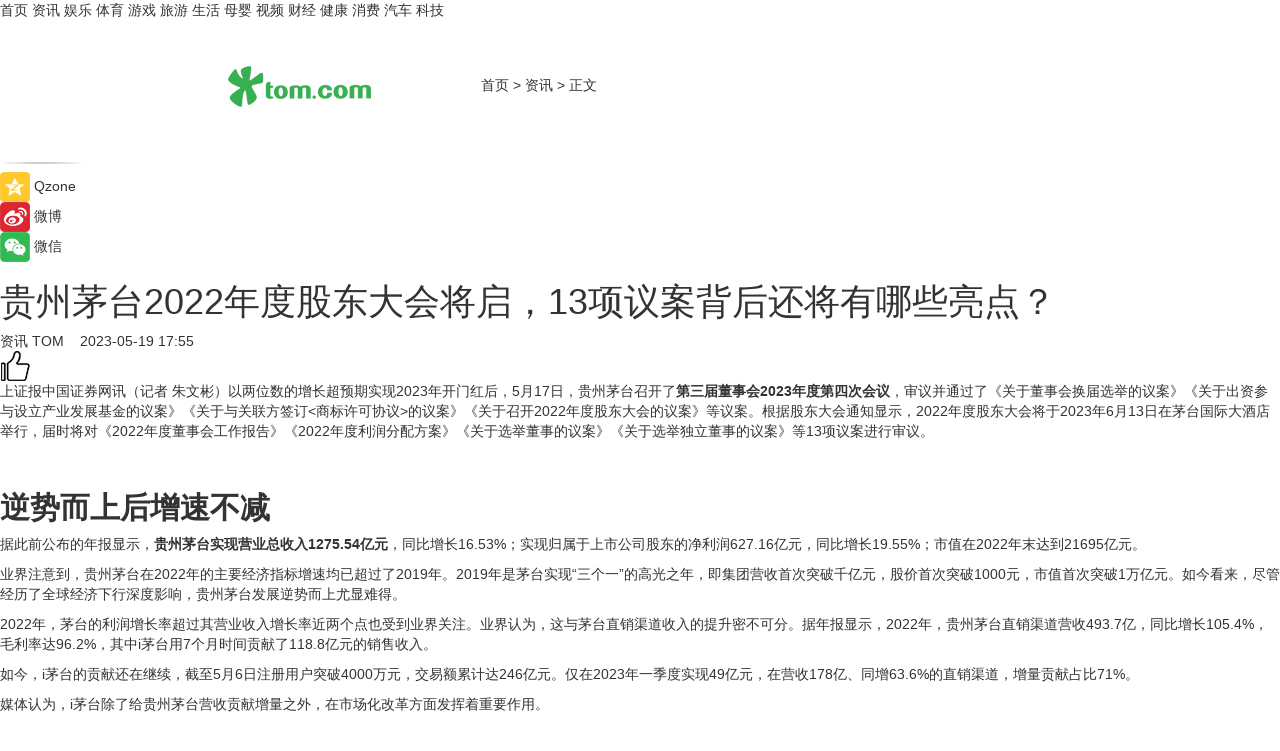

--- FILE ---
content_type: text/html
request_url: https://news.tom.com/202305/4371674929.html
body_size: 11014
content:
<!DOCTYPE html>
<html xmlns="http://www.w3.org/1999/xhtml"  lang="zh-CN" >

<!-- openCMs sreach -->
<head>
    <meta http-equiv="Content-Type" content="text/html; charset=UTF-8">
	<meta name="viewport" content="width=device-width, initial-scale=1.0">
    <meta http-equiv="X-UA-Compatible" content="IE=edge,chrome=1" >
	<meta name="referrer" content="unsafe-url" />
	<meta name="robots" content="index, follow">
   
    <title>贵州茅台2022年度股东大会将启，13项议案背后还将有哪些亮点？_TOM资讯</title><meta name="Description" content="上证报中国证券网讯（记者 朱文彬）以两位数的增长超预期实现2023年开门红后，5月17日，贵州茅台召开了第三届董事会2023年度第四次会议，审议并通过了《关于董事会换届选举的议案》《关于出资参与设立产业发展基金的议案》《关于与关联方签订<商标许可协议>的议案》《关于召开2022年度股东大会的议案》等议案。根据股东大会通知显示，2022年度股东大会将于2023年6月13日在茅台国际大酒店举行，届时将对《2022年度董事会工作报告》《2022年度利润分配方案》《关于选举董事的议案》《关于选举独立董事的议案》等13项议案进行审议。">
        <meta name="keywords" content="贵州茅台,贵州茅台业绩,贵州茅台营收,贵州茅台2022年度股东大会,贵州茅台怎么样">
        <meta name="Imageurl" content="">
        <meta property="og:type" content="article"/>
        <meta property="og:title" content="贵州茅台2022年度股东大会将启，13项议案背后还将有哪些亮点？"/>
        <meta property="og:description" content="上证报中国证券网讯（记者 朱文彬）以两位数的增长超预期实现2023年开门红后，5月17日，贵州茅台召开了第三届董事会2023年度第四次会议，审议并通过了《关于董事会换届选举的议案》《关于出资参与设立产业发展基金的议案》《关于与关联方签订<商标许可协议>的议案》《关于召开2022年度股东大会的议案》等议案。根据股东大会通知显示，2022年度股东大会将于2023年6月13日在茅台国际大酒店举行，届时将对《2022年度董事会工作报告》《2022年度利润分配方案》《关于选举董事的议案》《关于选举独立董事的议案》等13项议案进行审议。"/>
        <meta property="og:image" content=""/>
        <meta property="og:url" content="https://news.tom.com/202305/4371674929.html"/>
        <meta property="og:release_date" content="2023-05-19 17:55"/>
    <link rel="canonical" href="https://news.tom.com/202305/4371674929.html"/>
	<meta name="applicable-device" content="pc,mobile">
	
    <!--加载图标-->
	   	 <link href="https://www.tom.com/system/modules/my.opencms.news/resources/tom/bootstrap/css/bootstrap.min.css" rel="stylesheet" type="text/css">
   	  <link href="//www.tom.com/system/modules/my.opencms.news/resources/pc/css/newcontent_auto3.css?v=5" rel="stylesheet" type="text/css">
   
	
</head>
<body>
<input  type="hidden"  value ="0" id="sltop"/>
<input  type="hidden"  value ="1176" id="jsonid"/>
<input  type="hidden"  value="/news/" id="category">
<div class="index_nav">
   <div class="index_nav_child">
<div class="index_nav_left">
<a href="//www.tom.com" title="TOM首页" id="shouye">首页</a>
<a href="//news.tom.com" title="TOM资讯" id="news">资讯</a>
<!--
<a href="//lookin.tom.com/" title="LOOKin" id="LOOKin">LOOKin</a>
-->
<a href="//ent.tom.com" title="TOM娱乐" id="ent" >娱乐</a>
<a href="//sports.tom.com" title="TOM体育" id="sports">体育</a>
<!--<a href="//star.tom.com" title="TOM明星" id="gossip">明星</a>-->
<!--<a href="//fashion.tom.com" title="TOM时尚" id="fashion">时尚</a>-->
<a href="//game.tom.cn" title="TOM游戏" target="_blank" id="game">游戏</a>
<a href="//travel.tom.com" id="travel" title="TOM旅游">旅游</a>
<a href="//life.tom.com" title="TOM生活" id="life">生活</a>
<a href="//baby.tom.com" title="TOM母婴" id="baby">母婴</a>
<!--<a href="//marketing.tom.com" title="TOM营销" id="marketing">营销</a>-->
<!--<a href="//vip.tom.com" title="TOM邮箱" id="mail" target="_blank">邮箱</a>-->
<!--<a href="//biz.tom.com" id="biz" title="TOM商业">商业</a>-->
<a href="//v.tom.com" id="tv" target="_blank" title="TOM视频">视频</a>
<a href="//finance.tom.com" id="finance" title="TOM财经">财经</a>
<a href="//health.tom.com" id="health" title="TOM健康">健康</a>
<!--
<a href="//joke.tom.com" id="joke" title="TOM段子">段子</a>
-->
<a href="//xiaofei.tom.com" title="TOM消费" id="xiaofei">消费</a>
<a href="//car.tom.com" title="TOM汽车" id="car">汽车</a>
<!--<a href="//www.ule.com" title="TOM购物" target="_blank">购物</a>-->
<a href="//tech.tom.com" title="TOM科技" id="tech">科技</a>
</div>
</div>
</div>
<div class="content_nav" id="content_nav">
    <div class="content_nav_box">
        <!--二维码-->
        <div id="qrcode" style="width:200px;height:200px;position:fixed;left:50%;top:50%; display:none;margin-left:-100px;margin-top:-100px;">aaa</div>
        <a class="back_arrow" id="back_arrow" href="javascript:history.back(-1)"><img src="https://www.tom.com/system/modules/my.opencms.news/resources/pc/pic/back_arow.png" alt></a>
        <a class="back_hot" id="back_hot" href="javascript:history.back(-1)"><img src="https://www.tom.com/system/modules/my.opencms.news/resources/pc/pic/tom_back.png" alt></a>
        <span class="tom_pc_logo"  href="https://www.tom.com"><img src="https://www.tom.com/system/modules/my.opencms.news/resources/pc/pic/tom_pc_logo.png" alt="logo"></span>
        <span class="tom_com_logo"><a href="https://www.tom.com/index2.html"> <img src="https://www.tom.com/system/modules/my.opencms.news/resources/tom/tomLogo1.png" alt="logo" ></a></span>
        <img class="tom_share" data-toggle="modal" data-target=".bs-example-modal-lg" src="//www.tom.com/system/modules/my.opencms.news/resources/pc/pic/tom_share.png" style="display: none;" alt>
		<a class="nav_left01" href="https://www.tom.com" title="网站首页" target="_blank">首页</a>
		<span class="nav_left01">&gt</span>
        <a class="nav_left01" href="https://news.tom.com" title="TOM资讯" target="_blank">资讯</a>
        <span class="nav_left01">&gt</span>
        <span class="nav_left01">正文</span>
        <span class="share_btn" name="sharebtn"  id="sharebtn" onclick="shareopen()"><img src="//www.tom.com/system/modules/my.opencms.news/resources/pc/pic/share_btn.png" alt></span>
        <div class="right_search_box" style="display:none;">
            <input value="">
            <span class="search_box_btn"><img src="//www.tom.com/system/modules/my.opencms.news/resources/pc/pic/search_btn_icon.png" alt></span>
        </div>
    </div>
</div>
<div class="wxAlert" style="display:none;z-index:9999;padding: 15px;border-radius: 3px; width:240px;height:67px;background:rgba(19,23,31,0.8);position:fixed;top:50%;left:50%;margin-top:-33.5px;margin-left:-120px;font-size:13px;color:#fff;">
    <img style="width:10px;height:9.5px;position:absolute;top:5px;right:5px;" src="https://www.tom.com/system/modules/my.opencms.news/resources/pc/pic/wx_close.png" alt>
    点击下方菜单栏  “ <img src="https://www.tom.com/system/modules/my.opencms.news/resources/shareios3.png" class="sharicoimg"  style="width: 27px; height: 27px;vertical-align: middle;" alt> ” 选择 “分享”， 把好文章分享出去!
</div>


<!-- 微信提示 -->
<div class="modal fade " id="wxmyModal" tabindex="-1" role="dialog" aria-labelledby="wxmyModalLabel" aria-hidden="true" >
    <div class="modal-dialog" >
        <img src="https://www.tom.com/system/modules/my.opencms.news/resources/shareios2.png" style="right: 0; float: right; width: 94px;margin-top:30px; margin-right:18px" alt>

        <div class="modal-content amodal-content" style="top: 250px; border:0px; width: 240px;height: 86px;left: 50%; margin-top: -33.5px;margin-left: -120px;font-size: 15px;color: rgb(255, 255, 255);background:rgba(19,23,31,0.8);padding: 4px;box-sizing: content-box;" >
            <button type="button" class="close closea" data-dismiss="modal" aria-hidden="true"  style="color: #fff;font-weight: normal; opacity: 1;">
                &times;
            </button>

            <div class="modal-body" style="padding-top:25px; text-align: center;">
                请点击右上角选择分享，把好文章分享出去
            </div>

        </div>
    </div>
</div>
<!--分享模态框-->
<div class="modal tomShare_modal fade bs-example-modal-lg tomShare_modalbs" tabindex="-1" role="dialog" aria-labelledby="myLargeModalLabel">
    <div style="margin:0;" class="modal-dialog modal-lg" role="document">
        <div class="modal-content">
            <div style="font-size:12px;" class="row text-center tomShare_modalbshe">
                <div data-dismiss="modal" class="col-xs-3"  id="pyq">
                    <img src="https://www.tom.com/system/modules/my.opencms.news/resources/pc/pic/tom_pyq.png" alt>
                    <div style="margin-top: 6px;" class="row">
                        <div class="col-xs-12">朋友圈</div>
                    </div>
                </div>
                <div data-dismiss="modal" class="col-xs-3"  id="wx">
                    <img  src="https://www.tom.com/system/modules/my.opencms.news/resources/pc/pic/tom_wechat.png" alt>
                    <div style="margin-top: 6px;" class="row">
                        <div class="col-xs-12">微信好友</div>
                    </div>
                </div>
                <div data-dismiss="modal" class="col-xs-3" id="qzone" onclick="shareToQzone()">
                    <img  src="//www.tom.com/system/modules/my.opencms.news/resources/pc/pic/tom_space.png" alt >
                    <div style="margin-top: 6px;" class="row">
                        <div class="col-xs-12">QQ空间</div>
                    </div>
                </div>
                <div data-dismiss="modal" class="col-xs-3" id="qq" onclick="shareToQQ()">
                    <img  src="https://www.tom.com/system/modules/my.opencms.news/resources/pc/pic/tom_qq1.png" alt>
                    <div style="margin-top: 6px;" class="row">
                        <div class="col-xs-12">QQ</div>
                    </div>
                </div>
            </div>
            <div style="" class="row">
                <div data-dismiss="modal" style="" class="col-xs-12 text-center tomShare_modalfb">
                    取消
                </div>
            </div>
        </div>
    </div>
</div>
<!--文章内容部分-->
<div class="content_body_box">
    <div class="content_body_left" id="content_body_left">
        <div class="scan_box">
            <div class="scan_box_text"></div>
            <div class="scan_box_img" id="scan_box_img"></div>
        </div>
        <div class="left_line"><img src="https://www.tom.com/system/modules/my.opencms.news/resources/pc/pic/left_line.png" alt></div>
        <div class="kongjian_share">
            <span class="kongjian_share_img"><img src="https://www.tom.com/system/modules/my.opencms.news/resources/pc/pic/kongjian_share.png" alt></span>
            <span class="kongjian_share_text">Qzone</span>
        </div>
        <div class="weibo_share">
            <span class="weibo_share_img"><img src="https://www.tom.com/system/modules/my.opencms.news/resources/pc/pic/weibo_share.png" alt></span>
            <span class="weibo_share_text">微博</span>
        </div>
        <div class="weixin_share">
            <span class="weixin_share_img"><img src="https://www.tom.com/system/modules/my.opencms.news/resources/pc/pic/weixin_share.png" alt></span>
            <span class="weixin_share_text">微信</span>
            <span class="weixin_share_scan" id="weixin_share_scan">
				</span>
        </div>
    </div>
    <div class="content_body_center" id="content_body_center">
        <div class="content_news_box">
            <h1 class="news_box_title news_box_title1">贵州茅台2022年度股东大会将启，13项议案背后还将有哪些亮点？</h1>

                <!-- 写下想法弹出框 -->
                <div id="alert_share" style="display:none;border-color:rgba(66,66,66,0.1);background-color:#fff;box-shadow: 4px 7px 9px -8px rgb(66,66,66);color:#000000;" class="alert alert-success alert-dismissable fade in">
                    <button style="top: -13px;right: -26px;outline: 0;" type="button" class="close" aria-hidden="true">
                        &times;
                    </button>
                    <img style="width:14px;height:14px;" src="https://www.tom.com/system/modules/my.opencms.news/resources/pc/pic/tom_check.png" alt >
                    <strong>为推荐给更多人</strong>
                    <strong data-toggle="modal"  class="setdata" data-target=".bs-example-modal-lg" style="color:#31ba52;" >分享写下你的想法></strong>
                </div>
				
				  
				<div class="news_box_inforlinre">
				<div class="news_box_inforlinreab"></div>
                <div class="news_box_infor">
				<span class="formtag">资讯</span>
				 <span class="infor_from infor_froma">

								<a class="infor_from_a" href="/sourcelink.html?linkfrom=http://www.tom.com"  target="_blank"            rel="nofollow">
											TOM  &nbsp;&nbsp;</a>
									</span>
						<span class="infor_time">
							2023-05-19 17:55</span>
                   
                    <!--点赞新样式-->
                     	<div class="tom_fabulous tom_fabulousa">
                        <div class="tom_fabulousdiv" id="m_like">
                            <img class="tom_fabulousimg" src="https://www.tom.com/system/modules/my.opencms.news/resources/tom/phone_noclick.png" alt ><span class="tom_fabulousspan" id="num"></span>
                        </div>

                    </div>
                </div>
                <div class="news_box_text">
                    <html>
 <head></head>
 <body>
  <p>上证报中国证券网讯（记者 朱文彬）以两位数的增长超预期实现2023年开门红后，5月17日，贵州茅台召开了<strong>第三届董事会2023年度第四次会议</strong>，审议并通过了《关于董事会换届选举的议案》《关于出资参与设立产业发展基金的议案》《关于与关联方签订&lt;商标许可协议&gt;的议案》《关于召开2022年度股东大会的议案》等议案。根据股东大会通知显示，2022年度股东大会将于2023年6月13日在茅台国际大酒店举行，届时将对《2022年度董事会工作报告》《2022年度利润分配方案》《关于选举董事的议案》《关于选举独立董事的议案》等13项议案进行审议。</p> 
  <p>&nbsp;</p> 
  <h2><strong>逆势而上后增速不减</strong></h2> 
  <p>据此前公布的年报显示，<strong>贵州茅台实现营业总收入1275.54亿元</strong>，同比增长16.53%；实现归属于上市公司股东的净利润627.16亿元，同比增长19.55%；市值在2022年末达到21695亿元。</p> 
  <p>业界注意到，贵州茅台在2022年的主要经济指标增速均已超过了2019年。2019年是茅台实现“三个一”的高光之年，即集团营收首次突破千亿元，股价首次突破1000元，市值首次突破1万亿元。如今看来，尽管经历了全球经济下行深度影响，贵州茅台发展逆势而上尤显难得。</p> 
  <p>2022年，茅台的利润增长率超过其营业收入增长率近两个点也受到业界关注。业界认为，这与茅台直销渠道收入的提升密不可分。据年报显示，2022年，贵州茅台直销渠道营收493.7亿，同比增长105.4%，毛利率达96.2%，其中i茅台用7个月时间贡献了118.8亿元的销售收入。</p> 
  <p>如今，i茅台的贡献还在继续，截至5月6日注册用户突破4000万元，交易额累计达246亿元。仅在2023年一季度实现49亿元，在营收178亿、同增63.6%的直销渠道，增量贡献占比71%。</p> 
  <p>媒体认为，i茅台除了给贵州茅台营收贡献增量之外，在市场化改革方面发挥着重要作用。</p> 
  <p>千亿体量的茅台在2023年增速不减。2023年第一季度公司实现营业总收入393.8亿元，同增18.7%，归母净利润207.9亿元，同增20.6%，业绩被普遍认为超预期。</p> 
  <p>&nbsp;</p> 
  <h2><strong>茅台酒系列酒交相辉映</strong></h2> 
  <p>贵州茅台2022年年报还贡献了一个亮点，那就是茅台酒成为中国酒行业历史上的第一个千亿单品。不仅于此，业界还注意到茅台酒的吨价增幅达到了10.4%。茅台酒在2022年全年销售1078.3亿元，同比增长15.37%，吨价达到了284.51万元。</p> 
  <p>2022年，茅台共生产出56810吨茅台基酒，比上年增长0.6%，达到历史最高峰值，产能逆境企稳，为将来冲击世界500强打下重要基础。从2023年第一季度的数据可以看到，茅台酒营收337.2亿元，同增16.8%，券商认为，精品、兔茅等非标品投放量明显增加，叠加部分新品贡献增量，主品飞天经营保持稳健。</p> 
  <p>茅台酱香系列酒同样表现亮眼。3.03万吨的销量，只增长了0.32%，销售收入则达到了159.39亿元，增幅达到26.55%，这充分说明，随着茅台1935等主力产品的加入，茅台酱香系列酒产品结构明显优化，产品利润贡献率也进一步提升。</p> 
  <p>2023年一季度茅台酱香系列酒增长持续向上，营收50.1亿元，同增46.3%，其中茅台1935量增明显，线下发力万家共享店培育终端消费。2022年茅台生产了35075.39吨酱香系列酒基酒，比上年增长24.17%。这意味着，将来可有更多具有市场竞争力的酱香主力产品投放市场，系列酒未来销售收入将保持上升趋势。</p> 
  <p>&nbsp;</p> 
  <h2><strong>累计现金分红将突破2000亿元</strong></h2> 
  <p>在赚钱能力创新高的同时，贵州茅台延续慷慨分红的传统，给出了史上最大的年报分红计划。此次股东大会，股东也将审议《2022年度利润分配方案》。</p> 
  <p>与年报同步，茅台在上交所网站还同步公布了《2022环境、 社会及治理（ESG）报告》。其中提到的绿电颇受关注。据悉，2023年贵州茅台酒股份有限公司完成首单绿色电力市场化交易，绿电使用量将达1亿度，且实现绿色用电100%覆盖。</p> 
  <p>除了社会责任和股东责任，2022年茅台还投入加强科研。据年报披露，这一年，茅台共启动百余项科研项目，研发投入5.59亿元，同比增长194.21%，研发投入大幅增长。</p> 
  <p>业绩增长与责任担当带来的是品牌价值的提升。同年，茅台以1033.80亿美元的品牌价值位列全球品牌价值评估机构BrandZ™世界品牌价值百强榜单第14位。</p> 
  <p>&nbsp;</p> 
  <h2><strong>股东大会将审议13项议题</strong></h2> 
  <p>2023年是茅台构建集团一盘棋大市场生态的元年，公司管理层持续保持锐意进取的状态，上线节气新品、升级专卖店、新增直营店等动作不断，还积极调研安徽、江苏等市场一盘棋工作，确保各项工作切实落地。</p> 
  <p>即将举行的2022年度贵州茅台股东大会，将审议《关于选举董事的议案》《关于选举独立董事的议案》。公告显示，根据《公司法》《公司章程》的规定，贵州茅台董事会将进行换届选举，提名丁雄军先生、李静仁先生、刘世仲先生为第四届董事会董事候选人；提名姜国华、郭田勇、盛雷鸣为第四届董事会独立董事候选人。第四届董事会职工董事将由公司职工代表民主选举产生。</p> 
  <p>除了上述提到的《关于选举董事的议案》《关于选举独立董事的议案》和《2022年度利润分配方案》，贵州茅台股东还将审议《2022年度董事会工作报告》《2022年度监事会工作报告》《2022年度独立董事述职报告》《2022年年度报告（全文及摘要）》《2022年度财务决算报告》、《2023年度财务预算方案》《关于聘请2023年度财务审计机构和内控审计机构的议案》《关于选举监事的议案》、《关于出资参与设立产业发展基金的议案》和《关于与关联方签订&lt;商标许可协议&gt;的议案》。</p> 
  <p>在2021年度股东大会上，茅台首次系统阐述了“美时代 美生活”如何“解渴”。此次加速迈向其“十四五”目标的茅台，在全力确保时间过半、任务过半的关键节点，还将释放哪些高质量发展信号，一切将在2022年度贵州茅台股东大会揭晓。</p> 
  <p>&nbsp;</p>
 </body>
</html><!--增加原创提示-->
					<span id="adright" style="color: #ffffff;display:none">0</span>
                </div>
				</div>
				<div class="news_box_banner_pc1" style="margin-top: 10px;margin-bottom: 20px;">
					<a class="a_img_border" href="//game.tom.com?pop=1"  rel="nofollow"  ><img src="https://www.tom.com/system/modules/my.opencms.news/resources/pc/pic/banner/tem_pc1.jpg" alt/>
					<div class="guanggao">
						广告
					</div>
					</a>
				</div>
				
                <div class="news_box_operation">
				  <div class="news_box_report news_box_reporta"><a href="https://www.tom.com/partner/jubao.html" target="_blank" rel="nofollow">举报</a></div>
					 	<span class="infor_author">责任编辑：
							WY-BD</span>
                  
                    <div style="margin-top: 50px;text-align: center;">
                        <div style="display: inline-block;" id="pc_like">
                            <img src="https://www.tom.com/system/modules/my.opencms.news/resources/pc/pic/pc_noclick.png"   alt >
                            <p style="margin-top: 10px;" id="num"></p>
                        </div>
                    </div>
                </div>
				  <div class="news_box_operation_mhead" >
				  
				  </div>
                <div class="news_box_operation_m" style="text-align:right;font-size:13px;color:#666666;margin-bottom:20px;">
                    责任编辑：
                    WY-BD<!--<div style="margin-top: 40px;text-align: center;">
                        <div style="display: inline-block; border: 1px solid #c5c5c5; border-radius: 51px; padding: 5px; min-width: 134px; font-size: 16px; cursor: pointer; color: #4f5054;" id="m_like">
                            <img style="vertical-align: middle;width: 20px;" src="//www.tom.com/system/modules/my.opencms.news/resources/tom/phone_noclick.png"><span style="margin-top: 10px;vertical-align: middle;padding-left: 5px;" id="num">赞</span>
                        </div>

                    </div>-->

                </div>
            <!-- app分享-->
            <div class="news_box_share" id="news_box_share">
                <div id="sharetxt" class="share_title" >
                    <span>————</span>&nbsp;&nbsp;&nbsp;&nbsp;分享到&nbsp;&nbsp;&nbsp;&nbsp;<span>————</span>
                </div>
                <div id="sharebtn4" class="contect_share">
                    <div class="share_platform">
                        <div class="share_weixin"><a id="wx" onclick="shareToWx()">
                            <div><img src="https://www.tom.com/system/modules/my.opencms.news/resources/pc/pic/weixin3.png"></div>
                            <div class="share_text">微信好友</div>
                        </a>
                        </div>
                        <div class="share_quan"><a id="pyq" onclick="shareToWxpyq()">
                            <div><img src="https://www.tom.com/system/modules/my.opencms.news/resources/pc/pic/quan3.png"></div>
                            <div class="share_text">朋友圈</div>
                        </a>
                        </div>
                        <div class="share_qq"><a id="qq" onclick="shareToQQ()">
                            <div><img src="https://www.tom.com/system/modules/my.opencms.news/resources/pc/pic/QQ3.png"></div>
                            <div class="share_text">QQ好友</div>
                        </a>
                        </div>
                        <div class="share_kongjian"><a id="qzone" onclick="shareToQzone()">
                            <div><img src="https://www.tom.com/system/modules/my.opencms.news/resources/pc/pic/kongjian3.png"></div>
                            <div class="share_text">QQ空间</div>
                        </a>
                        </div>
                        <script id="app" type="text/javascript"></script>
                    </div>
                </div>
            </div>
            <div class="news_box_banner_pc"></div>
        </div>
		
		  <div class="news_box_banner_phone">
       
    </div>
		
			
		<div class="shoujiline"></div>
		<div class="shouji">
			<div class="pic_news_title">
				<span class="mrelation_titlespanicom">&nbsp;</span>
				<span class="mrelation_titlespan">相关推荐</span>
			</div>
			<div class='three_image_news'>        <a href='//news.tom.com/202503/4229537755.html'>            <div class='news_title'>超燃课堂来袭！贵州百灵携手咳速停糖浆，嗨翻全场惊喜不停！</div>            <div class='news_pic3'>                <img class='pic1' src='https://imgs.tom.com/whyz/202503/4229537755/THUMBNAILed66826f5861b90b.jpg' alt='超燃课堂来袭！贵州百灵携手咳速停糖浆，嗨翻全场惊喜不停！'>                <img class='pic2' src='https://imgs.tom.com/whyz/202503/4229537755/THUMBNAIL8deaedb3c5b1010f.jpg' alt='超燃课堂来袭！贵州百灵携手咳速停糖浆，嗨翻全场惊喜不停！'>                <img class='pic2' src='https://imgs.tom.com/whyz/202503/4229537755/THUMBNAILe8bef13720fcfec4.jpg' alt='超燃课堂来袭！贵州百灵携手咳速停糖浆，嗨翻全场惊喜不停！'>            </div>        </a>        <div class='news_infor'>            <div class='source'>                <span>TOM</span>            </div>            <span class='push_time'>03-28 15:30</span>        </div>    </div><div class='three_image_news'>        <a href='//travel.tom.com/202503/4496029426.html'>            <div class='news_title'>艺选酒店荣获星光奖“年度受欢迎酒店新品牌”,激活存量市场新动能</div>            <div class='news_pic3'>                <img class='pic1' src='https://imgs.tom.com/whyz/202503/4496029426/THUMBNAIL9a0c9081cd07b800.jpg' alt='艺选酒店荣获星光奖“年度受欢迎酒店新品牌”,激活存量市场新动能'>                <img class='pic2' src='https://imgs.tom.com/whyz/202503/4496029426/THUMBNAIL87f2c633aa2e6bfe.jpg' alt='艺选酒店荣获星光奖“年度受欢迎酒店新品牌”,激活存量市场新动能'>                <img class='pic2' src='https://imgs.tom.com/whyz/202503/4496029426/THUMBNAIL6e740f02f301c9c3.jpg' alt='艺选酒店荣获星光奖“年度受欢迎酒店新品牌”,激活存量市场新动能'>            </div>        </a>        <div class='news_infor'>            <div class='source'>                <span>TOM</span>            </div>            <span class='push_time'>03-31 17:23</span>        </div>    </div><div class='three_image_news'>        <a href='//news.tom.com/202503/4496870390.html'>            <div class='news_title'>联想YOGA Air X AI元启版解析：AI性能与极致设计的完美突破</div>            <div class='news_pic3'>                <img class='pic1' src='https://imgs.tom.com/whyz/202503/4496870390/THUMBNAILa818f37ab4f08244.jpg' alt='联想YOGA Air X AI元启版解析：AI性能与极致设计的完美突破'>                <img class='pic2' src='https://imgs.tom.com/whyz/202503/4496870390/THUMBNAIL8a4b5f8fd3ac18dc.jpg' alt='联想YOGA Air X AI元启版解析：AI性能与极致设计的完美突破'>                <img class='pic2' src='https://imgs.tom.com/whyz/202503/4496870390/THUMBNAILd8fdc6c05f66bfd9.jpg' alt='联想YOGA Air X AI元启版解析：AI性能与极致设计的完美突破'>            </div>        </a>        <div class='news_infor'>            <div class='source'>                <span>TOM</span>            </div>            <span class='push_time'>03-31 17:23</span>        </div>    </div><div class='three_image_news'>        <a href='//car.tom.com/202503/1244066057.html'>            <div class='news_title'>长安 Lumin免费送车活动圆满收官！萌宝版萌趣上市，低至3.89万元</div>            <div class='news_pic3'>                <img class='pic1' src='https://imgs.tom.com/auto/202503/1244066057/THUMBNAIL2a9390562544c437.jpg' alt='长安 Lumin免费送车活动圆满收官！萌宝版萌趣上市，低至3.89万元'>                <img class='pic2' src='https://imgs.tom.com/auto/202503/1244066057/THUMBNAIL113619c0879ed6ad.jpg' alt='长安 Lumin免费送车活动圆满收官！萌宝版萌趣上市，低至3.89万元'>                <img class='pic2' src='https://imgs.tom.com/auto/202503/1244066057/THUMBNAILb164e5ee41e119a4.jpg' alt='长安 Lumin免费送车活动圆满收官！萌宝版萌趣上市，低至3.89万元'>            </div>        </a>        <div class='news_infor'>            <div class='source'>                <span>新座驾网</span>            </div>            <span class='push_time'>03-28 18:28</span>        </div>    </div><div class='three_image_news'>        <a href='//news.tom.com/202503/4154818986.html'>            <div class='news_title'> 意尔康2025年度营销峰会暨品牌30周年启动仪式圆满落幕</div>            <div class='news_pic3'>                <img class='pic1' src='https://imgs.tom.com/whyz/202503/4154818986/THUMBNAILd51f572a1b9845cf.jpg' alt=' 意尔康2025年度营销峰会暨品牌30周年启动仪式圆满落幕'>                <img class='pic2' src='https://imgs.tom.com/whyz/202503/4154818986/THUMBNAIL8ec01a5b84c3e1a4.jpg' alt=' 意尔康2025年度营销峰会暨品牌30周年启动仪式圆满落幕'>                <img class='pic2' src='https://imgs.tom.com/whyz/202503/4154818986/THUMBNAIL46abbd8f6f18fa36.jpg' alt=' 意尔康2025年度营销峰会暨品牌30周年启动仪式圆满落幕'>            </div>        </a>        <div class='news_infor'>            <div class='source'>                <span>TOM</span>            </div>            <span class='push_time'>03-27 18:39</span>        </div>    </div></div>
		
		<div class="recommend_text">
		      <div class="relation_title" id="list-container">
		          <span style=""  class="relation_titlespanico">&nbsp;</span>
		          <span style="" class="relation_titlespan">热点精选</span>
		      </div>
		   <div class='item-container item-none item-noneb'><div class='divh4'><a target='_blank' href='//baby.tom.com/202504/4768497107.html'>隔壁刘奶奶获第七届iSEE全球美味奖认证</a></div><ul><li class='item-center'><a class='a_img_border' target='_blank' href='//baby.tom.com/202504/4768497107.html'><img class='item-img' src='https://imgs.tom.com/whyz/202504/4768497107/THUMBNAILbf982759cbf28078.jpeg' alt='隔壁刘奶奶获第七届iSEE全球美味奖认证'></a></li><li class='item-center'><a class='a_img_border' target='_blank' href='//baby.tom.com/202504/4768497107.html'><img class='item-img' src='https://imgs.tom.com/whyz/202504/4768497107/THUMBNAIL48f76a02f5c0f2b4.jpeg' alt='隔壁刘奶奶获第七届iSEE全球美味奖认证'></a></li><li class='item-center'><a class='a_img_border' target='_blank' href='//baby.tom.com/202504/4768497107.html'><img class='item-img' src='https://imgs.tom.com/whyz/202504/4768497107/THUMBNAILc7aca416a6d2edd4.jpeg' alt='隔壁刘奶奶获第七届iSEE全球美味奖认证'></a></li></ul><div class='item-bottom'><p class='soddd'><a href=http://www.tom.com target='_blank' rel='nofollow' class='source_text'>TOM</a><span class='publish-time publish-timepc'>2025-04-04 17:26</span><span class='publish-time publish-timemb'>04-04 17:26</span></p></div></div><div class='item-container item-none item-noned'><ul class='tem-nonere'><li class='item-left'><a  class='a_img_border'  target='_blank' href='//finance.tom.com/202504/4819790522.html'><img class='item-img' src='https://imgs.tom.com/whyz/202504/4819790522/THUMBNAIL3d9056a177672740.jpeg' alt='智能工业机器人第一股联合索威尔成功登陆美股，开启工业领域智能机器人新篇章，引领行业智能化变革'></a></li><li class='item-right'><div class='divh4'><a target='_blank' href='//finance.tom.com/202504/4819790522.html'>智能工业机器人第一股联合索威尔成功登陆美股，开启工业领域智能机器人新篇章，引领行业智能化变革</a></div><p class='soddd'><a href=http://www.tom.com target='_blank' rel='nofollow' class='source_text'>TOM</a><span class='publish-time publish-timepc'>2025-04-04 17:26</span><span class='publish-time publish-timemb'>04-04 17:26</span></p></li></ul></div><div class='item-container item-none item-noneb'><div class='divh4'><a target='_blank' href='//tech.tom.com/202504/4763058833.html'>华为Pura X用户注意！价值1200+ &quot;鸿蒙有礼&quot;权益让清明小长假更精彩</a></div><ul><li class='item-center'><a class='a_img_border' target='_blank' href='//tech.tom.com/202504/4763058833.html'><img class='item-img' src='https://imgs.tom.com/whyz/202504/4763058833/THUMBNAIL59ddaa649d821d68.jpeg' alt='华为Pura X用户注意！价值1200+ &quot;鸿蒙有礼&quot;权益让清明小长假更精彩'></a></li><li class='item-center'><a class='a_img_border' target='_blank' href='//tech.tom.com/202504/4763058833.html'><img class='item-img' src='https://imgs.tom.com/whyz/202504/4763058833/THUMBNAIL7afbdf43605febc9.jpeg' alt='华为Pura X用户注意！价值1200+ &quot;鸿蒙有礼&quot;权益让清明小长假更精彩'></a></li><li class='item-center'><a class='a_img_border' target='_blank' href='//tech.tom.com/202504/4763058833.html'><img class='item-img' src='https://imgs.tom.com/whyz/202504/4763058833/THUMBNAIL0d269caa9c8a1320.jpeg' alt='华为Pura X用户注意！价值1200+ &quot;鸿蒙有礼&quot;权益让清明小长假更精彩'></a></li></ul><div class='item-bottom'><p class='soddd'><a href=http://www.tom.com target='_blank' rel='nofollow' class='source_text'>TOM</a><span class='publish-time publish-timepc'>2025-04-03 18:52</span><span class='publish-time publish-timemb'>04-03 18:52</span></p></div></div><div class='item-container item-none item-noned'><ul class='tem-nonere'><li class='item-left'><a  class='a_img_border'  target='_blank' href='//ent.tom.com/202504/1762403609.html'><img class='item-img' src='https://imgs.tom.com/ent/202504/1762403609/THUMBNAIL43CB72473F81472B.jpg' alt='大鹏执导电影《热烈》今日高燃重映 敬每个为梦想坚持不懈的你！'></a></li><li class='item-right'><div class='divh4'><a target='_blank' href='//ent.tom.com/202504/1762403609.html'>大鹏执导电影《热烈》今日高燃重映 敬每个为梦想坚持不懈的你！</a></div><p class='soddd'><span class='spanna'>中国综艺网</span><span class='publish-time publish-timepc'>2025-04-03 18:30</span><span class='publish-time publish-timemb'>04-03 18:30</span></p></li></ul></div><div class='item-container item-none item-noneb'><div class='divh4'><a target='_blank' href='//tech.tom.com/202504/4760527477.html'>设计革新，技术突破  现代汽车正式推出第二代氢燃料电池车全新NEXO</a></div><ul><li class='item-center'><a class='a_img_border' target='_blank' href='//tech.tom.com/202504/4760527477.html'><img class='item-img' src='https://imgs.tom.com/whyz/202504/4760527477/THUMBNAIL7d79063aed6c42d6.jpeg' alt='设计革新，技术突破  现代汽车正式推出第二代氢燃料电池车全新NEXO'></a></li><li class='item-center'><a class='a_img_border' target='_blank' href='//tech.tom.com/202504/4760527477.html'><img class='item-img' src='https://imgs.tom.com/whyz/202504/4760527477/THUMBNAILfc474aaaeb4eeb07.jpeg' alt='设计革新，技术突破  现代汽车正式推出第二代氢燃料电池车全新NEXO'></a></li><li class='item-center'><a class='a_img_border' target='_blank' href='//tech.tom.com/202504/4760527477.html'><img class='item-img' src='https://imgs.tom.com/whyz/202504/4760527477/THUMBNAILa075c9d8892ba282.jpeg' alt='设计革新，技术突破  现代汽车正式推出第二代氢燃料电池车全新NEXO'></a></li></ul><div class='item-bottom'><p class='soddd'><a href=http://www.tom.com target='_blank' rel='nofollow' class='source_text'>TOM</a><span class='publish-time publish-timepc'>2025-04-03 17:58</span><span class='publish-time publish-timemb'>04-03 17:58</span></p></div></div><div class='item-container item-none item-noneb'><div class='divh4'><a target='_blank' href='//tech.tom.com/202504/4755862864.html'>艺术电视2.0标准启动制定，三星电视助推家居美学消费进入新时代</a></div><ul><li class='item-center'><a class='a_img_border' target='_blank' href='//tech.tom.com/202504/4755862864.html'><img class='item-img' src='https://imgs.tom.com/whyz/202504/4755862864/THUMBNAIL803bec2fbb4e15c5.jpg' alt='艺术电视2.0标准启动制定，三星电视助推家居美学消费进入新时代'></a></li><li class='item-center'><a class='a_img_border' target='_blank' href='//tech.tom.com/202504/4755862864.html'><img class='item-img' src='https://imgs.tom.com/whyz/202504/4755862864/THUMBNAILd8aa6ae47337f060.jpg' alt='艺术电视2.0标准启动制定，三星电视助推家居美学消费进入新时代'></a></li><li class='item-center'><a class='a_img_border' target='_blank' href='//tech.tom.com/202504/4755862864.html'><img class='item-img' src='https://imgs.tom.com/whyz/202504/4755862864/THUMBNAILc3e55ad2de6ccbba.jpg' alt='艺术电视2.0标准启动制定，三星电视助推家居美学消费进入新时代'></a></li></ul><div class='item-bottom'><p class='soddd'><a href=http://www.tom.com target='_blank' rel='nofollow' class='source_text'>TOM</a><span class='publish-time publish-timepc'>2025-04-03 17:39</span><span class='publish-time publish-timemb'>04-03 17:39</span></p></div></div><div class='item-container item-none item-noned'><ul class='tem-nonere'><li class='item-left'><a  class='a_img_border'  target='_blank' href='//finance.tom.com/202504/4754237962.html'><img class='item-img' src='https://imgs.tom.com/whyz/202504/4754237962/THUMBNAILe599626f45071a37.jpg' alt='布局“电竞+金融”生态，ATFX与Fusion Esports达成战略合作'></a></li><li class='item-right'><div class='divh4'><a target='_blank' href='//finance.tom.com/202504/4754237962.html'>布局“电竞+金融”生态，ATFX与Fusion Esports达成战略合作</a></div><p class='soddd'><a href=http://www.tom.com target='_blank' rel='nofollow' class='source_text'>TOM</a><span class='publish-time publish-timepc'>2025-04-03 17:23</span><span class='publish-time publish-timemb'>04-03 17:23</span></p></li></ul></div><div class='item-container item-none item-noneb'><div class='divh4'><a target='_blank' href='//travel.tom.com/202504/4734419725.html'>隐秘奢华的灵感栖居，欢迎来到苏梅岛康莱德酒店</a></div><ul><li class='item-center'><a class='a_img_border' target='_blank' href='//travel.tom.com/202504/4734419725.html'><img class='item-img' src='https://imgs.tom.com/whyz/202504/4734419725/THUMBNAILfc580a3dcafec3b9.jpg' alt='隐秘奢华的灵感栖居，欢迎来到苏梅岛康莱德酒店'></a></li><li class='item-center'><a class='a_img_border' target='_blank' href='//travel.tom.com/202504/4734419725.html'><img class='item-img' src='https://imgs.tom.com/whyz/202504/4734419725/THUMBNAILc57ccf6a222ddc1f.jpg' alt='隐秘奢华的灵感栖居，欢迎来到苏梅岛康莱德酒店'></a></li><li class='item-center'><a class='a_img_border' target='_blank' href='//travel.tom.com/202504/4734419725.html'><img class='item-img' src='https://imgs.tom.com/whyz/202504/4734419725/THUMBNAIL3cb41d55a938c720.jpg' alt='隐秘奢华的灵感栖居，欢迎来到苏梅岛康莱德酒店'></a></li></ul><div class='item-bottom'><p class='soddd'><a href=http://www.tom.com target='_blank' rel='nofollow' class='source_text'>TOM</a><span class='publish-time publish-timepc'>2025-04-03 17:06</span><span class='publish-time publish-timemb'>04-03 17:06</span></p></div></div></div> 
		   <div class="newdixian">
        人家也是有底线的啦~
    </div>
		
    </div>

  
  
   
  
  
    <div class="content_body_right" id="content_body_right">
		 <div class="body_right_banner" id="body_right_banner"><div class="guanggao" style="display:none">广告</div>
        </div>
	
        <div class="recommend_pic_news" id="recommend_pic_news">
            <div class="pic_news_title">相关推荐</div>

            <div class='pic_news01'><a href='//news.tom.com/202503/4229537755.html' target='_blank' title='超燃课堂来袭！贵州百灵携手咳速停糖浆，嗨翻全场惊喜不停！'><img src='https://imgs.tom.com/whyz/202503/4229537755/THUMBNAILed66826f5861b90b.jpg' width='270' height='152' alt><p class='pic_news01_title'>超燃课堂来袭！贵州百灵携手咳速停糖浆，嗨翻全场惊喜不停！</p></a></div><div class='friend_line'></div><div class='pic_news01'><a href='//travel.tom.com/202503/4496029426.html' target='_blank' title='艺选酒店荣获星光奖“年度受欢迎酒店新品牌”,激活存量市场新动能'><img src='https://imgs.tom.com/whyz/202503/4496029426/THUMBNAIL9a0c9081cd07b800.jpg' width='270' height='152' alt><p class='pic_news01_title'>艺选酒店荣获星光奖“年度受欢迎酒店新品牌”,激活存量市场新动能</p></a></div><div class='friend_line'></div><div class='pic_news01'><a href='//news.tom.com/202503/4496870390.html' target='_blank' title='联想YOGA Air X AI元启版解析：AI性能与极致设计的完美突破'><img src='https://imgs.tom.com/whyz/202503/4496870390/THUMBNAILa818f37ab4f08244.jpg' width='270' height='152' alt><p class='pic_news01_title'>联想YOGA Air X AI元启版解析：AI性能与极致设计的完美突破</p></a></div><div class='friend_line'></div><div class='pic_news01'><a href='//car.tom.com/202503/1244066057.html' target='_blank' title='长安 Lumin免费送车活动圆满收官！萌宝版萌趣上市，低至3.89万元'><img src='https://imgs.tom.com/auto/202503/1244066057/THUMBNAIL2a9390562544c437.jpg' width='270' height='152' alt><p class='pic_news01_title'>长安 Lumin免费送车活动圆满收官！萌宝版萌趣上市，低至3.89万元</p></a></div><div class='friend_line'></div><div class='pic_news01'><a href='//news.tom.com/202503/4154818986.html' target='_blank' title=' 意尔康2025年度营销峰会暨品牌30周年启动仪式圆满落幕'><img src='https://imgs.tom.com/whyz/202503/4154818986/THUMBNAILd51f572a1b9845cf.jpg' width='270' height='152' alt><p class='pic_news01_title'> 意尔康2025年度营销峰会暨品牌30周年启动仪式圆满落幕</p></a></div><div class='friend_line'></div></div>
       
         <div id="makeline"></div>
        <input type='hidden' id="markvalue"/>
        <div class="body_right_banner" id="body_right_bottom_banner"><div class="guanggao">广告</div>
        </div>
    </div>
</div>
	<span  id="back_top"></span>
	 <span class="ina_fhdb" id="ina_fhdb"><img src="//www.tom.com/system/modules/my.opencms.news/resources/tom/fhdb1.png" alt></span>

<div class="content_bottom_box">
<div class="content_bottom">
<div class="content_bottom_line"></div>
<div class="content_bottom1">
<a href="http://www.tomgroup.com/chs/" target="_blank" rel="nofollow">TOM集团</a>
<a href="//www.tom.com/partner/adserver.html" target="_blank" rel="nofollow">广告服务</a>
<a href="//www.tom.com/partner/jointom.html" target="_blank" rel="nofollow">加入TOM</a>
</div>
<div class="content_bottom2">Copyright © 2018 TOM.COM Corporation, All Rights Reserved 新飞网版权所有</div>
</div>
</div>




    <script src="//www.tom.com/system/modules/my.opencms.news/resources/tom/pc/js/jquery-3.2.1.min.js"></script> 
  <script src="//www.tom.com/system/modules/my.opencms.news/resources/pc/minjs/jquery.cookie.min.js"></script> 
      <script src="//www.tom.com/system/modules/my.opencms.news/resources/pc/js/in_content_auto_nav.js"></script>
	    <script src="//www.tom.com/system/modules/my.opencms.news/resources/pc/js/in_content_auto.js?v=9"></script>
    <script type="text/javascript" src="https://www.tom.com/system/modules/my.opencms.news/resources/pc/js/qrcode.min.js"></script>
	  <script src="https://www.tom.com/system/modules/my.opencms.news/resources/pc/minjs/get_track.min.js"></script> 
    <script src="//www.tom.com/system/modules/my.opencms.news/resources/tom/test/js/bootstrap.min.js" charset="utf-8"></script> 
	
	 
</body>
</html>
